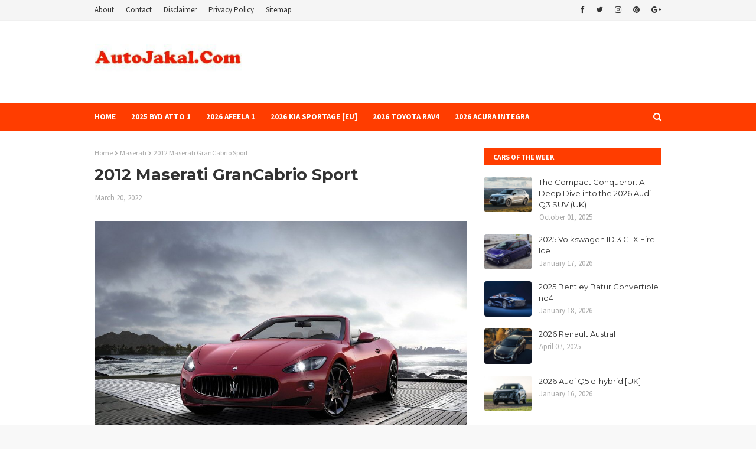

--- FILE ---
content_type: text/html; charset=utf-8
request_url: https://www.google.com/recaptcha/api2/aframe
body_size: 269
content:
<!DOCTYPE HTML><html><head><meta http-equiv="content-type" content="text/html; charset=UTF-8"></head><body><script nonce="NcdXiMMZ6WERKh1qWvZ6yA">/** Anti-fraud and anti-abuse applications only. See google.com/recaptcha */ try{var clients={'sodar':'https://pagead2.googlesyndication.com/pagead/sodar?'};window.addEventListener("message",function(a){try{if(a.source===window.parent){var b=JSON.parse(a.data);var c=clients[b['id']];if(c){var d=document.createElement('img');d.src=c+b['params']+'&rc='+(localStorage.getItem("rc::a")?sessionStorage.getItem("rc::b"):"");window.document.body.appendChild(d);sessionStorage.setItem("rc::e",parseInt(sessionStorage.getItem("rc::e")||0)+1);localStorage.setItem("rc::h",'1769080523880');}}}catch(b){}});window.parent.postMessage("_grecaptcha_ready", "*");}catch(b){}</script></body></html>

--- FILE ---
content_type: application/javascript; charset=utf-8
request_url: https://fundingchoicesmessages.google.com/f/AGSKWxU7Ykj5ZWxxeRbaNOW-i2uM83ITseVyaLNDPH-MDRGcWQW1vVTFMXDyd3J8BiH0Q0f4HONHA6qOFmnyjz7FghY6coGrThUEm_ys8M_tG3ZHy0EtLQdcGhfw7te1ZRA8lEI2kPGTbdDEn41Fn1KTwqYBht4gSDXhxsnBOR_1xikUmtitbk9kMCHl06vB/_.org/ads_.com/js/ads//ad/skyscrapper.?adlocation=-advert_August.
body_size: -1290
content:
window['e2b4faf3-7784-4935-ae8d-2e49f6daca5a'] = true;

--- FILE ---
content_type: text/javascript; charset=UTF-8
request_url: https://www.autojakal.com/feeds/posts/default/-/Maserati?alt=json-in-script&max-results=3&callback=jQuery112409316159652044318_1769080521453&_=1769080521454
body_size: 3028
content:
// API callback
jQuery112409316159652044318_1769080521453({"version":"1.0","encoding":"UTF-8","feed":{"xmlns":"http://www.w3.org/2005/Atom","xmlns$openSearch":"http://a9.com/-/spec/opensearchrss/1.0/","xmlns$blogger":"http://schemas.google.com/blogger/2008","xmlns$georss":"http://www.georss.org/georss","xmlns$gd":"http://schemas.google.com/g/2005","xmlns$thr":"http://purl.org/syndication/thread/1.0","id":{"$t":"tag:blogger.com,1999:blog-2547669040759943511"},"updated":{"$t":"2026-01-22T14:44:49.941+07:00"},"category":[{"term":"BMW"},{"term":"Audi"},{"term":"Mercedes-Benz"},{"term":"Toyota"},{"term":"Porsche"},{"term":"Volkswagen"},{"term":"Ford"},{"term":"Hyundai"},{"term":"Kia"},{"term":"Nissan"},{"term":"Aston Martin"},{"term":"Chevrolet"},{"term":"Jeep"},{"term":"Honda"},{"term":"Skoda"},{"term":"Bentley"},{"term":"Mini"},{"term":"Subaru"},{"term":"Ferrari"},{"term":"Alfa Romeo"},{"term":"Lexus"},{"term":"Lamborghini"},{"term":"Land Rover"},{"term":"Renault"},{"term":"Acura"},{"term":"Genesis"},{"term":"Mazda"},{"term":"McLaren"},{"term":"Peugeot"},{"term":"Volvo"},{"term":"Cadillac"},{"term":"GMC"},{"term":"Fiat"},{"term":"MG"},{"term":"Maserati"},{"term":"Mitsubishi"},{"term":"Cupra"},{"term":"Opel"},{"term":"Alpine"},{"term":"Dacia"},{"term":"Dodge"},{"term":"Jaguar"},{"term":"Rolls-Royce"},{"term":"Bugatti"},{"term":"GAC"},{"term":"Lotus"},{"term":"Buick"},{"term":"Citroen"},{"term":"Lincoln"},{"term":"Geely"},{"term":"Hennessey"},{"term":"Seat"},{"term":"Suzuki"},{"term":"Polestar"},{"term":"RAM"},{"term":"Vauxhall"},{"term":"Infiniti"},{"term":"Morgan"},{"term":"DS"},{"term":"Tata"},{"term":"Mahindra"},{"term":"Tesla"},{"term":"Gordon Murray"},{"term":"Pagani"},{"term":"Smart"},{"term":"Chrysler"},{"term":"Pininfarina"},{"term":"Alpina"},{"term":"Donkervoort"},{"term":"Koenigsegg"},{"term":"BAIC"},{"term":"Brabus"},{"term":"Karma"},{"term":"Lucid"},{"term":"Rivian"},{"term":"SsangYong"},{"term":"BAC"},{"term":"Italdesign"},{"term":"Lancia"},{"term":"Rimac"},{"term":"Singer"},{"term":"VinFast"},{"term":"Afeela"},{"term":"Apex"},{"term":"BYD"},{"term":"Borgward"},{"term":"Brabham"},{"term":"Czinger"},{"term":"Fisker"},{"term":"GWM"},{"term":"Qoros"},{"term":"Slate"},{"term":"Sony"},{"term":"TVR"},{"term":"TWR"},{"term":"Wiesmann"},{"term":"Zagato"},{"term":"Zenvo"}],"title":{"type":"text","$t":"New Car Review"},"subtitle":{"type":"html","$t":"We're dedicated to providing you the best of Car Review, with a focus on dependability and New Car Review."},"link":[{"rel":"http://schemas.google.com/g/2005#feed","type":"application/atom+xml","href":"https:\/\/www.autojakal.com\/feeds\/posts\/default"},{"rel":"self","type":"application/atom+xml","href":"https:\/\/www.blogger.com\/feeds\/2547669040759943511\/posts\/default\/-\/Maserati?alt=json-in-script\u0026max-results=3"},{"rel":"alternate","type":"text/html","href":"https:\/\/www.autojakal.com\/search\/label\/Maserati"},{"rel":"hub","href":"http://pubsubhubbub.appspot.com/"},{"rel":"next","type":"application/atom+xml","href":"https:\/\/www.blogger.com\/feeds\/2547669040759943511\/posts\/default\/-\/Maserati\/-\/Maserati?alt=json-in-script\u0026start-index=4\u0026max-results=3"}],"author":[{"name":{"$t":"Robertino Ceni"},"uri":{"$t":"http:\/\/www.blogger.com\/profile\/03596753904421374491"},"email":{"$t":"noreply@blogger.com"},"gd$image":{"rel":"http://schemas.google.com/g/2005#thumbnail","width":"32","height":"18","src":"\/\/blogger.googleusercontent.com\/img\/b\/R29vZ2xl\/AVvXsEgOIrBjciusACxXQ2j91EeD3LZoOYKts3VXTbfBL7-a0_XqZ0aTqcyud3_bzqAIaUhdUut2O5pQgYBj3X8eOnckccBt6bxcJeBq-3eCfebpkVebyWeNdLiR8CEThyMOog\/s113\/Allah+is+one.jpg"}}],"generator":{"version":"7.00","uri":"http://www.blogger.com","$t":"Blogger"},"openSearch$totalResults":{"$t":"17"},"openSearch$startIndex":{"$t":"1"},"openSearch$itemsPerPage":{"$t":"3"},"entry":[{"id":{"$t":"tag:blogger.com,1999:blog-2547669040759943511.post-7090377288998750722"},"published":{"$t":"2025-10-25T19:22:00.001+07:00"},"updated":{"$t":"2025-10-25T19:22:04.901+07:00"},"category":[{"scheme":"http://www.blogger.com/atom/ns#","term":"Maserati"}],"title":{"type":"text","$t":"2026 Maserati MCPura - The Return to Purity"},"summary":{"type":"text","$t":"The trident brand has always stood for a unique blend of racing pedigree, unmistakable Italian elegance, and sheer emotion. In 2020, the MC20 signaled a powerful return to this core DNA. Now, for the 2026 model year, Maserati has refined its halo supercar, christening it the MCPura a name that translates to 'Pure MC,' embodying the pursuit of unadulterated driving essence. This isn't a revolution"},"link":[{"rel":"replies","type":"application/atom+xml","href":"https:\/\/www.autojakal.com\/feeds\/7090377288998750722\/comments\/default","title":"Post Comments"},{"rel":"replies","type":"text/html","href":"https:\/\/www.autojakal.com\/2025\/10\/2026-maserati-mcpura-return-to-purity.html#comment-form","title":"0 Comments"},{"rel":"edit","type":"application/atom+xml","href":"https:\/\/www.blogger.com\/feeds\/2547669040759943511\/posts\/default\/7090377288998750722"},{"rel":"self","type":"application/atom+xml","href":"https:\/\/www.blogger.com\/feeds\/2547669040759943511\/posts\/default\/7090377288998750722"},{"rel":"alternate","type":"text/html","href":"https:\/\/www.autojakal.com\/2025\/10\/2026-maserati-mcpura-return-to-purity.html","title":"2026 Maserati MCPura - The Return to Purity"}],"author":[{"name":{"$t":"Robertino Ceni"},"uri":{"$t":"http:\/\/www.blogger.com\/profile\/03596753904421374491"},"email":{"$t":"noreply@blogger.com"},"gd$image":{"rel":"http://schemas.google.com/g/2005#thumbnail","width":"32","height":"18","src":"\/\/blogger.googleusercontent.com\/img\/b\/R29vZ2xl\/AVvXsEgOIrBjciusACxXQ2j91EeD3LZoOYKts3VXTbfBL7-a0_XqZ0aTqcyud3_bzqAIaUhdUut2O5pQgYBj3X8eOnckccBt6bxcJeBq-3eCfebpkVebyWeNdLiR8CEThyMOog\/s113\/Allah+is+one.jpg"}}],"media$thumbnail":{"xmlns$media":"http://search.yahoo.com/mrss/","url":"https:\/\/blogger.googleusercontent.com\/img\/b\/R29vZ2xl\/AVvXsEiMidhtiTK5ZRl1CdnXoDQp1xwwPM_aEcScYV7iFCU2uwH4247RzaOBUqLycx2e4XeLyjgBfJvIchxDCG366FQqvXKcByt1lGszTwpM3MGGlJKxIK1iIsz4FxeU9222KQc5_q4XGCsIphFPpSDc856FdIH9Xt4GNx9W-G2zsx8S7lRml_KdMWcEnB5S534J\/s72-c\/2026%20Maserati%20MCPura_01.jpg","height":"72","width":"72"},"thr$total":{"$t":"0"}},{"id":{"$t":"tag:blogger.com,1999:blog-2547669040759943511.post-6799123217671859230"},"published":{"$t":"2025-10-23T16:48:00.006+07:00"},"updated":{"$t":"2025-10-23T16:48:46.490+07:00"},"category":[{"scheme":"http://www.blogger.com/atom/ns#","term":"Maserati"}],"title":{"type":"text","$t":"The Azure Alchemist of the 2026 Maserati MCPura Cielo"},"summary":{"type":"text","$t":"The arrival of the 2026 Maserati MCPura Cielo is not a revolution, but a refinement a subtle, yet significant, alchemical process applied to the Trident's already brilliant mid-engine supercar, the MC20. Rebranded to embrace a new era of \"pure\" performance and luxury (hence \"MCPura\"), the Cielo convertible variant continues its mission as a devastatingly handsome, remarkably usable, and genuinely"},"link":[{"rel":"replies","type":"application/atom+xml","href":"https:\/\/www.autojakal.com\/feeds\/6799123217671859230\/comments\/default","title":"Post Comments"},{"rel":"replies","type":"text/html","href":"https:\/\/www.autojakal.com\/2025\/10\/the-azure-alchemist-of-2026-maserati.html#comment-form","title":"0 Comments"},{"rel":"edit","type":"application/atom+xml","href":"https:\/\/www.blogger.com\/feeds\/2547669040759943511\/posts\/default\/6799123217671859230"},{"rel":"self","type":"application/atom+xml","href":"https:\/\/www.blogger.com\/feeds\/2547669040759943511\/posts\/default\/6799123217671859230"},{"rel":"alternate","type":"text/html","href":"https:\/\/www.autojakal.com\/2025\/10\/the-azure-alchemist-of-2026-maserati.html","title":"The Azure Alchemist of the 2026 Maserati MCPura Cielo"}],"author":[{"name":{"$t":"Robertino Ceni"},"uri":{"$t":"http:\/\/www.blogger.com\/profile\/03596753904421374491"},"email":{"$t":"noreply@blogger.com"},"gd$image":{"rel":"http://schemas.google.com/g/2005#thumbnail","width":"32","height":"18","src":"\/\/blogger.googleusercontent.com\/img\/b\/R29vZ2xl\/AVvXsEgOIrBjciusACxXQ2j91EeD3LZoOYKts3VXTbfBL7-a0_XqZ0aTqcyud3_bzqAIaUhdUut2O5pQgYBj3X8eOnckccBt6bxcJeBq-3eCfebpkVebyWeNdLiR8CEThyMOog\/s113\/Allah+is+one.jpg"}}],"media$thumbnail":{"xmlns$media":"http://search.yahoo.com/mrss/","url":"https:\/\/blogger.googleusercontent.com\/img\/b\/R29vZ2xl\/AVvXsEhhf-CIJ3ue88aJ2IQSiwZH0grJ9WftIUY6ELEwIxKL2Pbh4bSl67rKfUpJUEij1uO403gQHeI4STfRNlOfLHzV4GJOv3IBpFdO4bn6_m-BijgAmuQz3CqhwflFGdIh9B-ygYJESDqj5KSsf4tQj_PIFaW-8IjPmQpd4AqXUOPTnKkdIpeCVF3VutUAAdAo\/s72-c\/2026%20Maserati%20MCPura%20Cielo_01.jpg","height":"72","width":"72"},"thr$total":{"$t":"0"}},{"id":{"$t":"tag:blogger.com,1999:blog-2547669040759943511.post-6775181138307914921"},"published":{"$t":"2025-02-26T13:23:00.001+07:00"},"updated":{"$t":"2025-02-26T13:23:13.364+07:00"},"category":[{"scheme":"http://www.blogger.com/atom/ns#","term":"Maserati"}],"title":{"type":"text","$t":"2025 Maserati GT2 Stradale"},"summary":{"type":"text","$t":"When Maserati started work on the MC20 project, the halo car that marked the beginning of a new era for the House of the Trident, it had already decided to return to the track. After the launch of the MC20, the upshot was the Maserati GT2, which took the Modena-based manufacturer back to racing victory in the 2023 Fanatec GT2 European Series Championship. Even so, leaving so much power and beauty"},"link":[{"rel":"replies","type":"application/atom+xml","href":"https:\/\/www.autojakal.com\/feeds\/6775181138307914921\/comments\/default","title":"Post Comments"},{"rel":"replies","type":"text/html","href":"https:\/\/www.autojakal.com\/2025\/02\/2025-maserati-gt2-stradale.html#comment-form","title":"0 Comments"},{"rel":"edit","type":"application/atom+xml","href":"https:\/\/www.blogger.com\/feeds\/2547669040759943511\/posts\/default\/6775181138307914921"},{"rel":"self","type":"application/atom+xml","href":"https:\/\/www.blogger.com\/feeds\/2547669040759943511\/posts\/default\/6775181138307914921"},{"rel":"alternate","type":"text/html","href":"https:\/\/www.autojakal.com\/2025\/02\/2025-maserati-gt2-stradale.html","title":"2025 Maserati GT2 Stradale"}],"author":[{"name":{"$t":"Robertino Ceni"},"uri":{"$t":"http:\/\/www.blogger.com\/profile\/03596753904421374491"},"email":{"$t":"noreply@blogger.com"},"gd$image":{"rel":"http://schemas.google.com/g/2005#thumbnail","width":"32","height":"18","src":"\/\/blogger.googleusercontent.com\/img\/b\/R29vZ2xl\/AVvXsEgOIrBjciusACxXQ2j91EeD3LZoOYKts3VXTbfBL7-a0_XqZ0aTqcyud3_bzqAIaUhdUut2O5pQgYBj3X8eOnckccBt6bxcJeBq-3eCfebpkVebyWeNdLiR8CEThyMOog\/s113\/Allah+is+one.jpg"}}],"media$thumbnail":{"xmlns$media":"http://search.yahoo.com/mrss/","url":"https:\/\/blogger.googleusercontent.com\/img\/b\/R29vZ2xl\/AVvXsEjrvpKma6S_UsItIvHmJFiTtcOo-THgNYvW6qyQJt0kbUPrxU19Zsq8AG8GepQ4dArFQovM5nGMoIhUM_8tJozjvh4hhRBtaR3oj18iCBzua5NvO9mm9XehSn4-BDuMzTH8quHS6qTpuyMEXD_h2mSfd1a-9qXDU_rvUL7KcS1RcrcKQFFa_DAioxriobUE\/s72-c\/2025%20Maserati%20GT2%20Stradale_01.jpg","height":"72","width":"72"},"thr$total":{"$t":"0"}}]}});